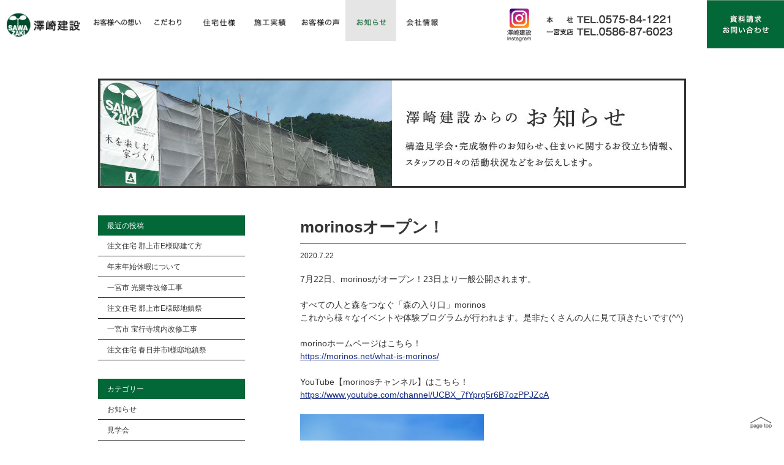

--- FILE ---
content_type: text/html; charset=UTF-8
request_url: https://www.sawazakikensetsu.com/info/?d=2020-07
body_size: 3808
content:
<!DOCTYPE html>
<html>
<head>
<meta name="viewport" content="width=device-width, user-scalable=no, minimum-scale=1.0, maximum-scale=1.0">
<meta charset="utf-8">
<title>お知らせ | 澤崎建設株式会社　「木を楽しむ家づくり」</title>
<meta name="keywords" content="澤崎建設,澤崎建設株式会社,さわざきの家,愛知,岐阜,郡上,白鳥,注文住宅,工務店,産直住宅,ヘルシーハウス">
<meta name="description" content="岐阜・愛知を中心とした注文住宅や木造建築のことなら、岐阜県郡上市の「澤崎建設」にご相談ください。自然素材が生み出す心地よい空間造りと、大工の確かな技術力で次代につなぐ木の家を建てております。">
<link rel="stylesheet" href="/assets/css/html5reset.css">
<link rel="stylesheet" href="/assets/css/base.css?1769032269">
<link rel="stylesheet" href="/assets/css/clearfix.css">
<script src="/assets/js/jquery.min.js"></script>
<script src="/assets/js/jquery.lib.js?1769032269"></script>
<script src="/assets/js/jquery.heightLine.js"></script>

<!-- Global Site Tag (gtag.js) - Google Analytics -->
<script async src="https://www.googletagmanager.com/gtag/js?id=UA-107573248-1"></script>
<script>
  window.dataLayer = window.dataLayer || [];
  function gtag(){dataLayer.push(arguments);}
  gtag('js', new Date());

  gtag('config', 'UA-107573248-1');
</script>
<link rel="stylesheet" type="text/css" href="/assets/colorbox/colorbox.css"/><script type="text/javascript" src="/assets/colorbox/jquery.colorbox-min.js"></script></head>
<body id="info">
<a name="top" id="top"></a>

<header id="header">
<div class="inner">
<div class="clearfix_sp">
<h1><a href="/"><img src="/assets/img/common/logo_ph001.png" alt="澤崎建設" class="btn pc"><img src="/assets/img/common/sp/logo_ph001.gif" alt="澤崎建設" class="sp"></a></h1>
<ul id="header_sp" class="clearfix_sp">
<p class="insta sp"><a href="https://www.instagram.com/sawazaki_naritaka/" target="_blank"><img src="/assets/img/common/sp/insta_bt001.gif" alt="澤崎建設Instagram"></a></p>
<p id="menuBtn" class="sp"><img src="/assets/img/common/sp/menubtn_bt001.gif" alt="menu"></p>
</ul>
</div>
<nav id="gnav" class="pc">
<ul>
<li><a href="/#spirit"><img src="/assets/img/common/gnav_bt001.gif" alt="お客様への想い" class="btn"></a></li>
<li><a href="/#stick"><img src="/assets/img/common/gnav_bt002.gif" alt="こだわり" class="btn"></a></li>
<li><a href="/#zero"><img src="/assets/img/common/gnav_bt003.gif" alt="住宅仕様" class="btn"></a></li>
<li><a href="/example/"><img src="/assets/img/common/gnav_bt004.gif" alt="施工実績" class="btn"></a></li>
<li><a href="/voice/"><img src="/assets/img/common/gnav_bt005.gif" alt="お客様の声" class="btn"></a></li>
<li><a href="/info/"><img src="/assets/img/common/gnav_bt006_act.gif" alt="お知らせ"></a></li>
<li><a href="/company/"><img src="/assets/img/common/gnav_bt007.gif" alt="会社情報" class="btn"></a></li>
</ul>
</nav>
<p class="insta pc"><a href="https://www.instagram.com/sawazaki_naritaka/" target="_blank"><img src="/assets/img/common/insta_bt001.gif" alt="澤崎建設Instagram"></a></p>
<ul class="header_txt clearfix">
<li><img src="/assets/img/common/header_tx001.gif" alt="本社　TEL.0575-84-1221" class="pc"><a href="tel:0575841221" class="sp"><img src="/assets/img/common/sp/header_tx001.gif" alt="本社　TEL.0575-84-1221" class="sp"></a></li>
<li><img src="/assets/img/common/header_tx002.gif" alt="一宮支店　TEL.0586-87-6023" class="pc"><a href="tel:0586876023" class="sp"><img src="/assets/img/common/sp/header_tx002.gif" alt="一宮支店　TEL.0586-87-6023" class="sp"></a></li>
</ul>
<p class="pc header_btn"><a href="/contact/"><img src="/assets/img/common/header_bt001.gif" alt="資料請求 お問い合わせ" class="btn"></a></p>
</div>
<ul id="menu" class="sp">
<li><a href="/#spirit"><img src="/assets/img/common/sp/menu_bt002.gif" alt="お客様への想い"></a></li>
<li><a href="/#stick"><img src="/assets/img/common/sp/menu_bt003.gif" alt="こだわり"></a></li>
<li><a href="/#zero"><img src="/assets/img/common/sp/menu_bt006.gif" alt="住宅仕様"></a></li>

<li><a href="/example/"><img src="/assets/img/common/sp/menu_bt004.gif" alt="施工実績"></a></li>
<li><a href="/voice/"><img src="/assets/img/common/sp/menu_bt005.gif" alt="お客様の声"></a></li>


<li><a href="/info/"><img src="/assets/img/common/sp/menu_bt011.gif" alt="お知らせ"></a></li>
<li><a href="/company/"><img src="/assets/img/common/sp/menu_bt008.gif" alt="会社情報"></a></li>
<li><a href="/company/#recruit"><img src="/assets/img/common/sp/menu_bt009.gif" alt="スタッフ募集"></a></li>
<li><a href="/contact/"><img src="/assets/img/common/sp/menu_bt010.gif" alt="資料請求 お問い合わせ"></a></li>
</ul>
</header>
<!-- /header -->

<div id="mainTitle">
<p><img src="/assets/img/info/title_h001.jpg" alt="澤崎建設からのお知らせ" class="pc"><img src="/assets/img/info/sp/title_h001.jpg" alt="澤崎建設からのお知らせ" class="sp"></p>
</div>

<div class="contents">

<div id="main">

<ul>

<li class="box" id="info109">
<h2>morinosオープン！</h2>
<p class="box_date">2020.7.22</p>
<div class="box_content">7月22日、morinosがオープン！23日より一般公開されます。<br />
<br />
すべての人と森をつなぐ「森の入り口」morinos<br />
これから様々なイベントや体験プログラムが行われます。是非たくさんの人に見て頂きたいです(^^)<br />
<br />
morinoホームページはこちら！<br />
<a href="https://morinos.net/what-is-morinos/">https://morinos.net/what-is-morinos/</a><br />
<br />
YouTube【morinosチャンネル】はこちら！<br />
<a href="https://www.youtube.com/channel/UCBX_7fYprq5r6B7ozPPJZcA">https://www.youtube.com/channel/UCBX_7fYprq5r6B7ozPPJZcA</a><br />
<br />
<img alt="" src="/files/common/20200514_0010.jpg" style="width: 300px; height: 191px;" /><br />
<br />
<img alt="" src="/files/common/20200514_0106.jpg" style="width: 300px; height: 200px;" /><br />
<br />
<img alt="" src="/files/common/20200514_0033.jpg" style="width: 300px; height: 200px;" /><br />
<br />
&nbsp;</div>
</li>
<!-- /box -->

</ul>

<ul class="pager pc"></ul><ul class="pager sp"></ul><!-- /pager -->

</div>
<!-- /main -->

<div id="side">
<dl class="news">
<dt>最近の投稿</dt>
<dd>
<ul>
<li><a href="/info/?id=307#info307">注文住宅 郡上市E様邸建て方</a></li>
<li><a href="/info/?id=306#info306">年末年始休暇について</a></li>
<li><a href="/info/?id=305#info305">一宮市 光樂寺改修工事</a></li>
<li><a href="/info/?id=304#info304">注文住宅 郡上市E様邸地鎮祭</a></li>
<li><a href="/info/?id=303#info303">一宮市 宝行寺境内改修工事</a></li>
<li><a href="/info/?id=302#info302">注文住宅 春日井市I様邸地鎮祭</a></li>
</ul>
</dd>
</dl>
<dl class="category">
<dt>カテゴリー</dt>
<dd>
<ul>
<li><span><a href="/info/?cat=1">お知らせ</a></span></li>
<li><span><a href="/info/?cat=2">見学会</a></span></li>
<li><span><a href="/info/?cat=3">現場日記</a></span></li>
</ul>
</dd>
</dl>
<dl class="archive">
<dt>アーカイブ</dt>
<dd>
<ul>
<li><a href="/info/?d=2026-01">2026年1月</a></li>
<li><a href="/info/?d=2025-12">2025年12月</a></li>
<li><a href="/info/?d=2025-11">2025年11月</a></li>
<li><a href="/info/?d=2025-10">2025年10月</a></li>
<li><a href="/info/?d=2025-09">2025年9月</a></li>
<li><a href="/info/?d=2025-08">2025年8月</a></li>
<li><a href="/info/?d=2025-07">2025年7月</a></li>
<li><a href="/info/?d=2025-06">2025年6月</a></li>
<li><a href="/info/?d=2025-05">2025年5月</a></li>
<li><a href="/info/?d=2025-04">2025年4月</a></li>
<li><a href="/info/?d=2025-03">2025年3月</a></li>
<li><a href="/info/?d=2025-02">2025年2月</a></li>
<li><a href="/info/?d=2025-01">2025年1月</a></li>
<li><a href="/info/?d=2024-12">2024年12月</a></li>
<li><a href="/info/?d=2024-11">2024年11月</a></li>
<li><a href="/info/?d=2024-10">2024年10月</a></li>
<li><a href="/info/?d=2024-09">2024年9月</a></li>
<li><a href="/info/?d=2024-08">2024年8月</a></li>
<li><a href="/info/?d=2024-07">2024年7月</a></li>
<li><a href="/info/?d=2024-06">2024年6月</a></li>
<li><a href="/info/?d=2024-05">2024年5月</a></li>
<li><a href="/info/?d=2024-04">2024年4月</a></li>
<li><a href="/info/?d=2024-03">2024年3月</a></li>
<li><a href="/info/?d=2024-01">2024年1月</a></li>
<li><a href="/info/?d=2023-12">2023年12月</a></li>
<li><a href="/info/?d=2023-11">2023年11月</a></li>
<li><a href="/info/?d=2023-10">2023年10月</a></li>
<li><a href="/info/?d=2023-09">2023年9月</a></li>
<li><a href="/info/?d=2023-08">2023年8月</a></li>
<li><a href="/info/?d=2023-07">2023年7月</a></li>
<li><a href="/info/?d=2023-06">2023年6月</a></li>
<li><a href="/info/?d=2023-05">2023年5月</a></li>
<li><a href="/info/?d=2023-04">2023年4月</a></li>
<li><a href="/info/?d=2023-03">2023年3月</a></li>
<li><a href="/info/?d=2023-02">2023年2月</a></li>
<li><a href="/info/?d=2023-01">2023年1月</a></li>
<li><a href="/info/?d=2022-12">2022年12月</a></li>
<li><a href="/info/?d=2022-11">2022年11月</a></li>
<li><a href="/info/?d=2022-10">2022年10月</a></li>
<li><a href="/info/?d=2022-09">2022年9月</a></li>
<li><a href="/info/?d=2022-08">2022年8月</a></li>
<li><a href="/info/?d=2022-07">2022年7月</a></li>
<li><a href="/info/?d=2022-06">2022年6月</a></li>
<li><a href="/info/?d=2022-05">2022年5月</a></li>
<li><a href="/info/?d=2022-04">2022年4月</a></li>
<li><a href="/info/?d=2022-03">2022年3月</a></li>
<li><a href="/info/?d=2022-02">2022年2月</a></li>
<li><a href="/info/?d=2022-01">2022年1月</a></li>
<li><a href="/info/?d=2021-12">2021年12月</a></li>
<li><a href="/info/?d=2021-11">2021年11月</a></li>
<li><a href="/info/?d=2021-10">2021年10月</a></li>
<li><a href="/info/?d=2021-09">2021年9月</a></li>
<li><a href="/info/?d=2021-08">2021年8月</a></li>
<li><a href="/info/?d=2021-07">2021年7月</a></li>
<li><a href="/info/?d=2021-06">2021年6月</a></li>
<li><a href="/info/?d=2021-05">2021年5月</a></li>
<li><a href="/info/?d=2021-04">2021年4月</a></li>
<li><a href="/info/?d=2021-03">2021年3月</a></li>
<li><a href="/info/?d=2021-01">2021年1月</a></li>
<li><a href="/info/?d=2020-12">2020年12月</a></li>
<li><a href="/info/?d=2020-11">2020年11月</a></li>
<li><a href="/info/?d=2020-10">2020年10月</a></li>
<li><a href="/info/?d=2020-09">2020年9月</a></li>
<li><a href="/info/?d=2020-08">2020年8月</a></li>
<li><a href="/info/?d=2020-07">2020年7月</a></li>
<li><a href="/info/?d=2020-06">2020年6月</a></li>
<li><a href="/info/?d=2020-05">2020年5月</a></li>
<li><a href="/info/?d=2020-04">2020年4月</a></li>
<li><a href="/info/?d=2020-03">2020年3月</a></li>
<li><a href="/info/?d=2020-02">2020年2月</a></li>
<li><a href="/info/?d=2020-01">2020年1月</a></li>
<li><a href="/info/?d=2019-12">2019年12月</a></li>
<li><a href="/info/?d=2019-11">2019年11月</a></li>
<li><a href="/info/?d=2019-10">2019年10月</a></li>
<li><a href="/info/?d=2019-09">2019年9月</a></li>
<li><a href="/info/?d=2019-08">2019年8月</a></li>
<li><a href="/info/?d=2019-07">2019年7月</a></li>
<li><a href="/info/?d=2019-06">2019年6月</a></li>
<li><a href="/info/?d=2019-05">2019年5月</a></li>
<li><a href="/info/?d=2019-04">2019年4月</a></li>
<li><a href="/info/?d=2019-03">2019年3月</a></li>
<li><a href="/info/?d=2019-02">2019年2月</a></li>
<li><a href="/info/?d=2019-01">2019年1月</a></li>
<li><a href="/info/?d=2018-12">2018年12月</a></li>
<li><a href="/info/?d=2018-11">2018年11月</a></li>
<li><a href="/info/?d=2018-10">2018年10月</a></li>
<li><a href="/info/?d=2018-09">2018年9月</a></li>
<li><a href="/info/?d=2018-08">2018年8月</a></li>
<li><a href="/info/?d=2018-07">2018年7月</a></li>
<li><a href="/info/?d=2018-06">2018年6月</a></li>
<li><a href="/info/?d=2018-05">2018年5月</a></li>
<li><a href="/info/?d=2018-04">2018年4月</a></li>
<li><a href="/info/?d=2018-03">2018年3月</a></li>
<li><a href="/info/?d=2018-02">2018年2月</a></li>
<li><a href="/info/?d=2018-01">2018年1月</a></li>
<li><a href="/info/?d=2017-12">2017年12月</a></li>
<li><a href="/info/?d=2017-11">2017年11月</a></li>
<li><a href="/info/?d=2017-10">2017年10月</a></li>
<li><a href="/info/?d=2017-04">2017年4月</a></li>
<li><a href="/info/?d=2017-02">2017年2月</a></li>
</ul>
</dd>
</dl>
</div>
<!-- /side -->

</div>
<!-- /contents -->

<script>
$(function(){
	$('.box_content a').each(function(){
		var href = $(this).attr('href');
		if (href.match(/.jpg|.png|.gif|.jpeg/)) {
			$(this).colorbox({
				maxWidth : '90%'
			});
		}
	});
});
</script>

<p id="pagetop"><a href="#top"><img src="/assets/img/common/pagetop_bt001.png" alt="pagetop"></a></p>
<!-- /pagetop -->


<footer id="footer">
<div class="inner">
<nav id="fnav">
<ul class="pc">
<li><a href="/#spirit"><img src="/assets/img/common/fnav_bt001.gif" alt="お客様への想い" class="btn"></a></li>
<li><a href="/#stick"><img src="/assets/img/common/fnav_bt002.gif" alt="こだわり" class="btn"></a></li>
<li><a href="/#zero"><img src="/assets/img/common/fnav_bt003.gif" alt="住宅仕様" class="btn"></a></li>
<li><a href="/example/"><img src="/assets/img/common/fnav_bt004.gif" alt="施工実績" class="btn"></a></li>
<li><a href="/voice/"><img src="/assets/img/common/fnav_bt005.gif" alt="お客様の声" class="btn"></a></li>
<li><a href="/info/"><img src="/assets/img/common/fnav_bt006_act.gif" alt="お知らせ"></a></li>
<li><a href="/company/"><img src="/assets/img/common/fnav_bt007.gif" alt="会社情報" class="btn"></a></li>
</ul>
<ul class="sp">
<li><a href="/"><img src="/assets/img/common/sp/fnav_bt009.gif" alt="TOP"></a></li>
<li><a href="/example/"><img src="/assets/img/common/sp/fnav_bt007.gif" alt="施工実績"></a></li>
<li><a href="/#spirit"><img src="/assets/img/common/sp/fnav_bt003.gif" alt="お客様への想い"></a></li>
<li><a href="/voice/"><img src="/assets/img/common/sp/fnav_bt002.gif" alt="お客様の声"></a></li>
<li><a href="/#stick"><img src="/assets/img/common/sp/fnav_bt005.gif" alt="こだわり"></a></li>
<li><a href="/info/"><img src="/assets/img/common/sp/fnav_bt006.gif" alt="お知らせ"></a></li>
<li><a href="/#zero"><img src="/assets/img/common/sp/fnav_bt004.gif" alt="住宅仕様"></a></li>
<li><a href="/company/"><img src="/assets/img/common/sp/fnav_bt008.gif" alt="会社情報"></a></li>
</ul>
</nav>
<p class="box_btn sp"><a href="/contact/"><img src="/assets/img/common/sp/footer_bt001.gif" alt="資料請求 メールでのお問い合わせ"></a></p>
<div class="box line">
<dl>
<dt>●お電話でのお問い合わせ　 <br class="sp">8：30〜17：30（土曜・日曜は繋がりにくい場合がございます　ご了承ください）</dt>
<dd class="clearfix">
<ul class="clearfix">
<li><img src="/assets/img/common/footer_tx001.gif" alt="本社　TEL.0575-84-1221" class="pc"><a href="tel:0575841221" class="sp"><img src="/assets/img/common/sp/footer_tx001.gif" alt="本社　TEL.0575-84-1221" class="sp"></a></li>
<li><img src="/assets/img/common/footer_tx002.gif" alt="一宮支店　TEL.0586-87-6023" class="pc"><a href="tel:0586876023" class="sp"><img src="/assets/img/common/sp/footer_tx002.gif" alt="一宮支店　TEL.0586-87-6023" class="sp"></a></li>
</ul>
</dd>
</dl>
<p class="box_btn pc"><a href="/contact/"><img src="/assets/img/common/footer_bt001.gif" alt="資料請求 メールでのお問い合わせ" class="btn"></a></p>
</div>
<div class="box">
<p class="box_logo"><img src="/assets/img/common/logo_ph002.png" alt="澤崎建設株式会社" class="pc"><img src="/assets/img/common/sp/logo_ph002.gif" alt="澤崎建設株式会社" class="sp"></p>
<ul class="box_address">
<li>本　　社／岐阜県郡上市白鳥町中西819-1</li>
<li>一宮支店／愛知県一宮市木曽川町黒田六ノ通り166</li>
</ul>
<p class="box_copy">Copyright&copy; 澤崎建設株式会社 All Rights Reserved.</p>
</div>
</div>
</footer>
<!-- /footer -->

</body>
</html>


--- FILE ---
content_type: text/css
request_url: https://www.sawazakikensetsu.com/assets/css/base.css?1769032269
body_size: 9330
content:
@charset "UTF-8";
body {
  background: #fff;
  color: #363636;
  font: 14px/1.5 "メイリオ", Meiryo, "ヒラギノ角ゴ Pro W3", "Hiragino Kaku Gothic Pro", Osaka, "ＭＳ Ｐゴシック", "MS PGothic", sans-serif; }

a {
  color: #363636;
  text-decoration: none; }

a:hover {
  color: #363636;
  text-decoration: none; }

* {
  -webkit-box-sizing: border-box;
  -moz-box-sizing: border-box;
  box-sizing: border-box; }

img {
  vertical-align: bottom; }

li {
  list-style: none; }

button {
  padding: 0;
  border: none;
  vertical-align: bottom;
  cursor: pointer; }

.left {
  float: left; }

.right {
  float: right; }

.tar {
  text-align: right; }

.tac {
  text-align: center; }

.indent {
  padding-left: 1em;
  text-indent: -1em; }

.pc {
  display: block; }

.sp {
  display: none; }

.error-message {
  color: #f00; }

.contents {
  width: 960px;
  margin: 0 auto; }

.contents_l {
  width: 1264px;
  margin: 0 auto; }

.pager {
  width: 205px;
  margin-bottom: 84px; }

.pager li {
  float: right; }

.pager li:first-child {
  float: left; }

#pagetop {
  position: fixed;
  right: 20px;
  bottom: 18px; }

#mainTitle {
  margin: 79px 0 45px; }

#mainTitle img {
  width: 100%; }

/* header
--------------------------------------------------*/
#header {
  position: fixed;
  z-index: 9999;
  top: 0;
  width: 100%;
  min-width: 1280px;
  height: 79px;
  background: #fff; }

#header .inner {
  width: 1280px;
  margin: 0 auto; }

#header h1 {
  float: left;
  margin-right: 19px;
  padding: 21px 0 0 10px; }

#header #gnav {
  float: left;
  margin-right: 15px; }

#header #gnav li {
  float: left; }

#header .header_txt {
  float: left;
  margin: 21px 0 0 0; }

#header .header_btn {
  float: right; }

#header .insta {
  float: left;
  margin: 14px 23px 0 0; }

/* footer
--------------------------------------------------*/
#footer {
  width: 100%;
  min-width: 960px; }

#footer .inner {
  width: 960px;
  margin: 0 auto;
  padding-bottom: 40px; }

#footer #fnav {
  width: 666px;
  margin: 0 auto 35px; }

#footer #fnav li {
  float: left;
  border-right: 1px solid #202020; }

#footer #fnav li:first-child {
  border-left: 1px solid #202020; }

#footer .line {
  padding-bottom: 16px;
  border-bottom: 1px solid #202020; }

#footer .box dl {
  float: left;
  width: 640px; }

#footer .box dt {
  margin-bottom: 5px;
  font-size: 83%; }

#footer .box dd li {
  float: left;
  margin-right: 22px; }

#footer .box dd li:last-child {
  margin-right: 0px; }

#footer .box .box_btn {
  float: right; }

#footer .box .box_logo {
  float: left;
  margin: 15px 45px 0 0; }

#footer .box .box_address {
  float: left;
  margin: 20px 0 0 0;
  width: 545px; }

#footer .box .box_copy {
  float: right;
  margin-top: 45px;
  font-size: 49%; }

/* bxslider
--------------------------------------------------*/
.bxslider {
  margin-bottom: 40px;
  text-align: center; }

.bxslider img {
  width: 100%; }

.bx-wrapper {
  margin: 79px 0 40px; }

/* home
--------------------------------------------------*/
#home h2 {
  text-align: center;
  font-size: 185%;
  font-family: "ＭＳ Ｐ明朝", "MS PMincho", "ヒラギノ明朝 Pro W3", "Hiragino Mincho Pro", serif; }

#home #spirit {
  margin-bottom: 40px; }

#home #spirit h2 {
  width: 1264px;
  margin: 0 auto 28px; }

#home #spirit h2 img {
  width: 100%; }

#home #spirit .columnbox {
  column-count: 2;
  margin-bottom: 26px;
  line-height: 1.8; }

#home #spirit ul {
  margin-bottom: 32px; }

#home #spirit ul li {
  float: left;
  margin-right: 31px; }

#home #spirit ul li:nth-child(3) {
  margin-right: 0px; }

#home #spirit .staff_btn {
  width: 632px;
  margin: 0 auto; }

#home #stick {
  width: 100%; }

#home #stick .contents_l {
  width: 1280px; }

#home #stick .contents {
  margin-bottom: 30px; }

#home #stick .stick_top {
  margin-bottom: 25px; }

#home #stick .stick_top li {
  float: left; }

#home #stick .left_lead {
  float: left; }

#home #stick .right_lead {
  float: right; }

#home #stick .stick_lead {
  width: 445px; }

#home #stick .stick_lead li {
  margin-bottom: 30px; }

#home #stick .stick_lead dt {
  font-size: 128%;
  font-weight: bold;
  color: #623839; }

#home #stick .stick_lead dd {
  line-height: 1.7; }

#home #stick .stick_img li {
  float: left;
  margin-right: 38px; }

#home #stick .stick_img li:nth-child(2) {
  margin-right: 75px; }

#home #stick .stick_img li:last-child {
  margin: 0; }

#home #example_h {
  margin-bottom: 40px; }

#home #example_h h2 {
  margin-bottom: 20px;
  padding-bottom: 5px;
  border-bottom: 1px solid #202020; }

#home #example_h .lead {
  text-align: center; }

#home #example_h ul {
  margin-top: 20px;
  margin-bottom: 40px; }

#home #example_h li {
  float: left;
  margin: 0 32px 32px 0; }

#home #example_h li:nth-child(2n) {
  margin-right: 0px; }

#home #example_h li:nth-child(3) {
  margin-bottom: 0px; }

#home #example_h li:nth-child(4) {
  margin-bottom: 0px; }

#home #example_h .example_btn {
  text-align: center; }

#home #info_h {
  margin-bottom: 40px; }

#home #info_h h2 {
  margin-bottom: 5px; }

#home #info_h ul {
  padding-top: 20px;
  border-top: 1px solid #202020; }

#home #info_h li {
  float: left;
  width: 478px;
  margin: 0 0 23px 0;
  padding: 0 45px 0 0; }

#home #info_h dt {
  float: left;
  width: 157px;
  background: #cacaca; }

#home #info_h dt img {
  width: 100%; }

#home #info_h dd {
  float: right;
  width: 260px; }

#home #info_h dd.notnew {
  margin-top: 20px; }

#home #info_h .new_icon {
  width: 16.53%;
  max-width: 43px; }

#home #info_h .new_icon img {
  vertical-align: top; }

#home #info_h a:hover {
  color: #b0b0b0; }

#home #info_h a:hover img {
  opacity: 0.6; }

#home #zero {
  margin-bottom: 40px;
  padding-top: 40px;
  border-top: 1px solid #202020; }

#home #appeal {
  width: 100%;
  margin-bottom: 40px;
  padding: 35px 0 20px;
  background: #F5F5E8; }

#home #appeal h2 {
  margin-bottom: 15px; }

#home #appeal .list {
  margin-bottom: 20px; }

#home #appeal .list li {
  float: left;
  width: 214px;
  margin-right: 34px; }

#home #appeal .list li:last-child {
  margin-right: 0px; }

#home #appeal .list li p {
  margin-bottom: 8px; }

#home #appeal .list li dt {
  font-size: 114%;
  font-weight: bold;
  color: #623839; }

#home #appeal .box .box_lead {
  float: left;
  width: 462px; }

#home #appeal .box .box_lead dt {
  font-size: 150%;
  font-weight: bold;
  color: #623839; }

#home #appeal .box ul {
  float: right;
  width: 463px; }

#home #appeal .box ul li {
  float: left;
  width: 135px;
  font-size: 83%; }

#home #appeal .box ul li span {
  font-size: 83%; }

#home #appeal .box ul li:first-child {
  margin-right: 20px; }

#home #appeal .box ul li:last-child dd {
  padding-top: 15px; }

#home #appeal .box ul dt {
  margin-bottom: 5px; }

/* example
--------------------------------------------------*/
#example .idx h2 {
  margin-bottom: 12px;
  border-bottom: 1px solid #202020;
  font-size: 185%;
  font-family: "メイリオ", Meiryo, "ヒラギノ角ゴ Pro W3", "Hiragino Kaku Gothic Pro", Osaka, "ＭＳ Ｐゴシック", "MS PGothic", sans-serif !important; }

#example .idx p {
  margin-bottom: 20px;
  font-size: 114%; }

#example .example-link {
  display: flex;
  margin-bottom: 50px; }
  @media screen and (max-width: 600px) {
    #example .example-link {
      display: block;
      max-width: 80%;
      margin-left: auto;
      margin-right: auto; } }
  #example .example-link li {
    width: 31.25%;
    margin-right: 3.125%; }
    @media screen and (max-width: 600px) {
      #example .example-link li {
        width: 100%;
        margin-right: 0;
        margin-bottom: 10px; } }
    #example .example-link li:last-child {
      margin-right: 0; }
    #example .example-link li a {
      display: flex;
      align-items: center;
      justify-content: center;
      text-decoration: none;
      height: 100%;
      padding: 10px 5px;
      background-color: #c9c9c9;
      font-size: 121%;
      text-align: center; }

#example .idx .example-list {
  margin-bottom: 50px; }
  #example .idx .example-list::before, #example .idx .example-list::after {
    display: none; }

#example .idx .example-list {
  display: flex;
  flex-wrap: wrap;
  gap: 31px 52px; }

#example .idx .example-list li {
  width: 200px; }

#example .idx .example-list li img {
  width: 100%; }

#example .idx .example-list li dt {
  margin-bottom: 5px; }

#example .idx .example-list li a:hover dt {
  opacity: 0.5; }

#example .idx .example-list li .new_icon {
  width: 21.5%;
  margin-left: 10px;
  vertical-align: middle; }

#example .idx #reform {
  margin-bottom: 107px; }

#example .idx .example-pager {
  display: flex;
  column-gap: 10px;
  margin-bottom: 80px; }
  @media screen and (max-width: 600px) {
    #example .idx .example-pager {
      align-items: center;
      column-gap: 1em;
      margin: 0 auto 13.3333333333%; } }
  #example .idx .example-pager ol {
    display: flex;
    gap: 10px; }
    @media screen and (max-width: 600px) {
      #example .idx .example-pager ol {
        gap: 1em; } }
    #example .idx .example-pager ol li a {
      display: flex;
      align-items: center;
      justify-content: center;
      text-decoration: none;
      width: 22px;
      border: 1px solid #363636;
      background-color: #fff;
      font-size: 100%;
      color: #363636;
      line-height: 1; }
      @media screen and (max-width: 600px) {
        #example .idx .example-pager ol li a {
          width: 1.5em;
          font-size: 116.6666666667%; } }
      #example .idx .example-pager ol li a::after {
        content: '';
        display: block;
        padding-top: 100%; }
      #example .idx .example-pager ol li a p {
        display: flex;
        align-items: center;
        justify-content: center;
        width: 100%;
        height: 100%; }
      #example .idx .example-pager ol li a:hover, #example .idx .example-pager ol li a.active {
        background-color: #363636;
        color: #fff; }
  #example .idx .example-pager p {
    width: 15px;
    margin-bottom: 0;
    line-height: 1; }
    @media screen and (max-width: 600px) {
      #example .idx .example-pager p {
        width: 5.7142857143%; } }
    #example .idx .example-pager p ._prev {
      transform: scale(-1, 1); }

#example .detail {
  margin-top: 79px; }

#example .detail .example-detail-ttl {
  padding: 35px 0 13px;
  border-bottom: 1px solid #000;
  font-size: 218%;
  font-family: "ＭＳ Ｐ明朝", "MS PMincho", "ヒラギノ明朝 Pro W3", "Hiragino Mincho Pro", serif;
  font-weight: 700;
  text-align: center;
  letter-spacing: 0.2em; }

#example .detail .example_box {
  min-height: 184px;
  margin-bottom: 23px;
  padding-top: 23px; }

#example .detail .example_box dl {
  float: left;
  width: 480px; }

#example .detail .example_box dt {
  margin-bottom: 10px;
  font-size: 151%; }

#example .detail .example_box dd {
  font-size: 83%; }

#example .detail .example_box div {
  float: right;
  width: 454px;
  line-height: 1.8; }

#example .detail .example_list img {
  margin-bottom: 56px; }

#example .detail .example_list img:last-child {
  margin-bottom: 84px; }

#example .detail .example_list .yoko_img {
  max-width: 100%;
  max-height: 100%; }

#example .detail .example_list .tate_img {
  max-width: 64.16%;
  max-height: 100%; }

#example .detail .detail_btn {
  width: 190px;
  margin: 0 auto;
  margin-bottom: 45px;
  text-align: center; }

/* voice
--------------------------------------------------*/
#voice .idx .box {
  margin-bottom: 55px; }

#voice .idx .box_title {
  position: relative;
  margin-bottom: 30px;
  padding: 15px 0;
  border-top: 1px solid #202020;
  border-bottom: 1px solid #202020; }

#voice .idx .box_title h2 {
  width: 875px;
  font-size: 185%;
  font-family: "ＭＳ Ｐ明朝", "MS PMincho", "ヒラギノ明朝 Pro W3", "Hiragino Mincho Pro", serif; }

#voice .idx .box_title p {
  position: absolute;
  bottom: 20px;
  right: 25px;
  font-size: 114%; }

#voice .idx .box_contents {
  margin-bottom: 27px; }

#voice .idx .box_contents .left {
  width: 421px;
  line-height: 1.8; }

#voice .idx .box_contents .left p {
  margin-bottom: 31px;
  font-size: 107%; }

#voice .idx .box_contents .left p:last-child {
  margin-bottom: 0; }

#voice .idx .box_contents .right {
  width: 480px;
  margin-top: 3px; }

#voice .idx .box_demand {
  float: left;
  width: 469px;
  padding-top: 1px;
  background: url(../img/voice/voice_bg003.gif) no-repeat left top; }

#voice .idx .box_demand dl {
  background: url(../img/voice/voice_bg002.gif) repeat-y; }

#voice .idx .box_demand dt {
  padding: 22px 35px 0 35px;
  font-size: 151%;
  font-weight: bold;
  color: #623839; }

#voice .idx .box_demand dd {
  padding: 0 35px 25px;
  background: url(../img/voice/voice_bg004.gif) no-repeat left bottom; }

#voice .idx .box_demand dd .box_demand_lead {
  display: inline-block; }

#voice .idx .box_fact {
  float: right;
  width: 480px; }

#voice .idx .box_fact dt {
  padding: 8px 50px 0;
  background: #623839;
  font-size: 150%;
  font-weight: bold;
  color: #fff; }

#voice .idx .box_fact dd {
  padding: 20px 15px 20px 50px;
  background: #F5F5E8; }

#voice .idx .box_fact dd span {
  color: #623839; }

#voice .idx .detail_btn {
  margin-bottom: 45px;
  text-align: center; }

/* info
--------------------------------------------------*/
#info #mainTitle {
  margin: 126px 0 45px;
  padding: 0;
  text-align: center; }

#info #mainTitle p {
  width: 960px;
  margin: 0 auto; }

#info #main {
  float: right;
  width: 630px; }

#info #main h2 {
  margin-bottom: 10px;
  padding: 0 0 8px 0;
  border-bottom: 1px solid #202020;
  font-size: 185%; }

#info #main .new_icon {
  width: 11.74%;
  margin-top: 0 !important;
  margin-right: 10px;
  vertical-align: middle; }

#info #main .box {
  margin-bottom: 54px; }

#info #main .box_date {
  margin-bottom: 20px;
  font-size: 83%; }

/*#info #main span { font-size: 83%; }*/
#info #main span {
  font-size: 100%; }

#info .box_content a {
  color: #192d83;
  text-decoration: underline; }

#info #side {
  float: left;
  width: 240px;
  font-size: 83%; }

#info #side dl {
  margin-bottom: 30px; }

#info #side dt {
  padding: 8px 15px;
  background: #026838;
  color: #fff; }

#info #side dd li {
  border-bottom: 1px solid #202020; }

#info #side dd a {
  display: block;
  padding: 8px 5px 8px 15px; }

#info #side dd a:hover {
  color: #B0B0B0; }

/* company
--------------------------------------------------*/
#company .contents_title {
  float: left;
  width: 125px;
  padding: 50px 0;
  background: #B0B0B0;
  font-size: 128%;
  text-align: center;
  color: #fff; }

#company table {
  float: right;
  width: 720px;
  border-top: 1px solid #202020; }

#company table th {
  width: 190px;
  padding: 15px 0;
  border-bottom: 1px solid #202020;
  text-align: left;
  font-weight: normal; }

#company table td {
  width: 530px;
  padding: 15px 0;
  border-bottom: 1px solid #202020;
  box-sizing: content-box; }

#company table td div {
  width: 100%;
  margin-top: 20px; }

#company table td p {
  float: left; }

#company table td .overview-img {
  float: right; }

#company table td .overview-img li {
  float: left;
  margin-left: 5px; }

#company table td .overview-list li {
  display: inline-block;
  margin-right: 2em; }

#company table td .overview-list li:last-child {
  margin-right: 0; }

#company table .noline {
  border-bottom: none; }

#company table .box .left {
  width: 575px; }

#company table .box .left span {
  margin-right: 10px;
  font-size: 151%; }

#company table .box .left p {
  margin-top: 18px; }

#company table.overview-addr {
  border-top: none; }

#company table.overview-addr th {
  border-bottom: none; }

#company table.overview-addr td {
  border-bottom: none; }

#company table.overview-addr dt {
  float: left; }

#company table.overview-addr dd {
  margin-left: 5em; }

#company h2 {
  width: 1264px;
  margin: 0 auto 30px; }

#company h2 img {
  width: 100%; }

#company h3 {
  margin-bottom: 30px;
  font-size: 157%; }

#company #overview {
  margin-bottom: 45px; }

#company #introduction {
  margin-bottom: 35px; }

#company #introduction ul {
  float: right;
  width: 720px;
  padding: 15px 0;
  border-top: 1px solid #202020;
  border-bottom: 1px solid #202020; }

#company #introduction ul li {
  float: left;
  margin-left: 14px; }

#company #introduction ul li:first-child {
  margin-left: 0; }

#company #introduction ul li img {
  margin-top: 15px; }

#company #recruit {
  margin-bottom: 63px; }

#company .table_lead {
  display: inline-block; }

#company .recruit_span {
  display: inline-block; }

#company .info_lead {
  display: inline-block;
  margin-right: 1em; }

#company #about {
  margin-bottom: 40px; }

#company #about h2 {
  width: 100%;
  margin: 0 auto 10px;
  font: 214%/1.4 "ＭＳ Ｐ明朝", "MS PMincho", "ヒラギノ明朝 Pro W3", "Hiragino Mincho Pro", serif;
  font-weight: bold;
  text-align: left; }

#company #about p {
  float: left;
  width: 690px;
  font-size: 114%;
  line-height: 1.9; }

#company #about dl {
  float: right;
  width: 264px; }

#company #about dl dt {
  margin-bottom: 10px; }

/* contact
--------------------------------------------------*/
#contact h2 {
  margin: 79px 0 0; }

#contact h3 {
  margin-bottom: 11px;
  font-size: 114%;
  color: #A52B31; }

#contact h3 span {
  display: inline-block; }

#contact .lead {
  margin-bottom: 5px; }

#contact .contents .box {
  margin-bottom: 25px;
  padding: 10px 5px 10px 60px;
  background: #979797;
  color: #fff; }

#contact .contents .box .tel {
  margin-right: 10px;
  font-size: 185%;
  font-weight: bold; }

#contact table {
  width: 100%;
  margin-bottom: 48px;
  border-top: 1px solid #202020; }

#contact table th {
  width: 228px;
  padding: 15px 5px 15px 40px;
  border-bottom: 1px solid #202020;
  text-align: left;
  font-weight: normal; }

#contact table th span {
  float: right;
  padding: 0 2px;
  background: #A52B31;
  font-size: 83%;
  color: #fff; }

#contact table td {
  padding: 15px 5px 15px 65px;
  border-bottom: 1px solid #202020;
  vertical-align: top; }

#contact table td span {
  font-size: 66%; }

#contact table .checkbox {
  float: left;
  margin-right: 25px; }

#contact table .name {
  width: 120px;
  margin: 0 10px 0 10px; }

#contact table .tel {
  width: 65px;
  margin: 0 10px 0 10px; }

#contact table .mal0 {
  margin-left: 0px !important; }

#contact table .email {
  width: 255px; }

#contact table td dl:first-child {
  margin-bottom: 10px; }

#contact table td dt {
  float: left; }

#contact table td dd {
  margin-left: 12em; }

#contact table td img {
  margin-top: 15px;
  margin-bottom: 25px; }

#contact table .post {
  width: 65px;
  margin: 0 10px 0 10px; }

#contact table .address01 {
  margin: 10px 0 10px 10px; }

#contact table .address02 {
  width: 305px;
  margin: 0 0 10px 10px; }

#contact table .address03 {
  width: 250px;
  margin: 0 0 10px 10px; }

#contact table .contact {
  width: 350px; }

#contact .detail_btn {
  width: 209px;
  margin: 0 auto;
  margin-bottom: 155px;
  text-align: center; }

@media screen and (max-width: 1280px) {
  img {
    width: 100%;
    height: auto; }

  .contents {
    width: 75%;
    margin: 0 auto; }

  .contents_l {
    width: 100%;
    margin: 0 auto; }

  #mainTitle {
    margin: 6.17% 0 45px;
    padding: 0; }

  #mainTitle .mainTitle_tx {
    width: 75%;
    margin: 0 auto; }

  #mainTitle .mainTitle_tx img {
    position: absolute;
    top: 0;
    left: 0;
    padding: 17.89% 0; }

  /* header
  --------------------------------------------------*/
  #header {
    position: fixed;
    z-index: 9999;
    top: 0;
    width: 100%;
    min-width: 100%;
    height: auto;
    padding: 0;
    background: #fff; }

  #header .inner {
    width: 100%;
    margin: 0 auto; }

  #header h1 {
    width: 10.23%;
    padding: 1.64% 0 0 0.87%; }

  #header #gnav {
    width: 51.8%;
    margin-right: 1.17%; }

  #header #gnav li {
    width: 12.5%; }

  #header .header_txt {
    width: 16.25%;
    margin: 1.64% 0 0; }

  #header .header_btn {
    width: 9.84%; }

  #header .insta {
    width: 3.125%;
    margin: 1.09% 1.79% 0 0; }

  /* footer
  --------------------------------------------------*/
  #footer {
    width: 100%;
    min-width: 75%; }

  #footer .inner {
    width: 75%;
    margin: 0 auto;
    padding-bottom: 3.125%; }

  #footer #fnav {
    width: 66.77%;
    margin: 0 auto 3.125%; }

  #footer #fnav li {
    width: 12.32%; }

  #footer .line {
    padding-bottom: 1.66%; }

  #footer .box dl {
    width: 75%; }

  #footer .box dd li {
    margin-right: 3.43%; }

  #footer .box dd li:first-child {
    width: 45.31%; }

  #footer .box dd li:last-child {
    width: 50.46%; }

  #footer .box .box_btn {
    width: 20.21%; }

  #footer .box .box_logo {
    width: 19.27%;
    margin: 15px 4.68% 0 0; }

  #footer .box .box_address {
    width: 56.77%; }

  #footer .box .box_copy {
    width: 19.28%;
    margin-top: 4.68%; }

  /* home
  --------------------------------------------------*/
  #home #spirit {
    margin-bottom: 3.125%; }

  #home #spirit h2 {
    width: 100%;
    margin-bottom: 2.6%; }

  #home #spirit .columnbox {
    margin-bottom: 2.6%; }

  #home #spirit ul {
    margin-bottom: 3.75%; }

  #home #spirit ul li {
    width: 30.72%;
    margin-right: 3.71%; }

  #home #spirit .staff_btn {
    max-width: 100%; }

  #home #stick .contents_l {
    width: 100%; }

  #home #stick .contents {
    margin-bottom: 3.125%;
    padding-bottom: 3.125%; }

  #home #stick .stick_top {
    margin-bottom: 25px; }

  #home #stick .stick_top li {
    width: 50%; }

  #home #stick .stick_lead {
    width: 46.35%; }

  #home #stick .stick_img li {
    width: 21%;
    margin-right: 3.95%; }

  #home #stick .stick_img li:nth-child(2) {
    margin-right: 7.8%; }

  #home #example_h {
    margin-bottom: 3.125%; }

  #home #example_h li {
    width: 48.33%;
    margin: 0 3.33% 3.33% 0; }

  #home #example_h .example_btn {
    width: 30%;
    margin: 0 auto; }

  #home #info_h {
    margin-bottom: 3.125%; }

  #home #info_h li {
    float: left;
    width: 49.79%;
    margin: 0 0 2.39% 0;
    padding: 0; }

  #home #info_h dt {
    float: left;
    width: 32.84%; }

  #home #info_h dd {
    float: right;
    width: 64.39%; }

  #home #zero {
    margin-bottom: 3.125%; }

  #home #appeal {
    width: 100%;
    min-width: 100%;
    margin-bottom: 4.16%;
    padding: 3.64% 0 2.08%;
    background: #F5F5E8; }

  #home #appeal h2 {
    margin-bottom: 1.56%; }

  #home #appeal .list {
    margin-bottom: 2.08%; }

  #home #appeal .list li {
    width: 22.29%;
    margin-right: 3.54%; }

  #home #appeal .box .box_lead {
    width: 48.12%; }

  #home #appeal .box ul {
    width: 48.22%; }

  #home #appeal .box ul li {
    width: 29.15%; }

  #home #appeal .box ul li:last-child dd {
    padding-top: 11.75%; }

  /* bxslider
  --------------------------------------------------*/
  .bx-wrapper {
    margin: 6.17% 0 40px; }

  /* voice
  --------------------------------------------------*/
  #voice #mainTitle .mainTitle_tx img {
    width: 15.93%; }

  #voice .idx .box {
    margin-bottom: 55px; }

  #voice .idx .box_title {
    margin-bottom: 30px;
    padding: 15px 0;
    border-top: 1px solid #202020;
    border-bottom: 1px solid #202020; }

  #voice .idx .box_title h2 {
    width: 86.14%;
    font-size: 185%; }

  #voice .idx .box_title p {
    position: absolute;
    bottom: 20%;
    right: 1.95%;
    width: 11.11%;
    font-size: 114%;
    text-align: right; }

  #voice .idx .box_contents {
    margin-bottom: 30px; }

  #voice .idx .box_contents .left {
    width: 43.85%;
    line-height: 1.8; }

  #voice .idx .box_contents .left p {
    margin-bottom: 5.6%; }

  #voice .idx .box_contents .left p:last-child {
    margin-bottom: 0; }

  #voice .idx .box_contents .right {
    width: 50%; }

  #voice .idx .box_demand {
    float: left;
    width: 48.85%;
    padding-top: 1px;
    background: url(../img/voice/voice_bg003.gif) no-repeat left top;
    background-size: contain; }

  #voice .idx .box_demand dl {
    background: url(../img/voice/voice_bg002.gif) repeat-y;
    background-size: contain; }

  #voice .idx .box_demand dt {
    padding: 18px 35px 0 35px;
    font-size: 151%;
    font-weight: bold;
    color: #623839; }

  #voice .idx .box_demand dd {
    padding: 0 35px 25px;
    background: url(../img/voice/voice_bg004.gif) no-repeat left bottom;
    background-size: contain; }

  #voice .idx .box_fact {
    float: right;
    width: 50%; }

  #voice .idx .box_fact dt {
    padding: 8px 50px 0;
    background: #623839;
    font-size: 151%;
    font-weight: bold;
    color: #fff; }

  #voice .idx .box_fact dd {
    padding: 20px 15px 20px 50px;
    background: #F5F5E8; }

  #voice .idx .box_fact dd span {
    color: #623839; }

  #voice .idx .detail_btn {
    width: 33.92%;
    margin: 0 auto;
    margin-bottom: 45px;
    text-align: center; }

  /* info
  --------------------------------------------------*/
  #info #mainTitle {
    margin: 10% 0 45px;
    padding: 0;
    text-align: center; }

  #info #mainTitle p {
    width: 75%;
    margin: 0 auto; }

  #info #main {
    float: right;
    width: 65.62%; }

  #info #main h2 {
    margin-bottom: 10px;
    padding: 0 0 8px 0;
    border-bottom: 1px solid #202020;
    font-size: 185%; }

  #info #main .box {
    margin-bottom: 54px; }

  #info #main .box_date {
    margin-bottom: 20px;
    font-size: 83%; }

  /*#info #main span { font-size: 83%; }*/
  #info #main span {
    font-size: 100%; }

  #info #side {
    float: left;
    width: 25%;
    font-size: 83%; }

  #info #side dl {
    margin-bottom: 30px; }

  #info #side dt {
    padding: 8px 15px;
    background: #026838;
    color: #fff; }

  #info #side dd li {
    border-bottom: 1px solid #202020; }

  #info #side dd a {
    display: block;
    padding: 8px 5px 8px 15px; }

  #info #side dd a:hover {
    color: #B0B0B0; }

  /* contact
  --------------------------------------------------*/
  #contact h2 {
    margin: 79px 0 0; }

  #contact h3 {
    margin-bottom: 11px;
    font-size: 114%;
    color: #A52B31; }

  #contact .lead {
    margin-bottom: 5px; }

  #contact .contents .box {
    margin-bottom: 25px;
    padding: 10px 5px 10px 60px;
    background: #979797;
    color: #fff; }

  #contact .contents .box .tel {
    margin-right: 10px;
    font-size: 185%;
    font-weight: bold; }

  #contact table {
    width: 100%;
    margin-bottom: 48px;
    border-top: 1px solid #202020; }

  #contact table th {
    width: 228px;
    padding: 15px 5px 15px 40px;
    border-bottom: 1px solid #202020;
    text-align: left;
    font-weight: normal; }

  #contact table th span {
    float: right;
    padding: 0 2px;
    background: #A52B31;
    font-size: 83%;
    color: #fff; }

  #contact table td {
    padding: 15px 5px 15px 65px;
    border-bottom: 1px solid #202020;
    vertical-align: top; }

  #contact table td span {
    font-size: 66%; }

  #contact table .checkbox {
    float: left;
    margin-right: 25px; }

  #contact table .name {
    width: 120px;
    margin: 0 10px 0 10px; }

  #contact table .tel {
    width: 65px;
    margin: 0 10px 0 10px; }

  #contact table .mal0 {
    margin-left: 0px !important; }

  #contact table .email {
    width: 255px; }

  #contact table td dl:first-child {
    margin-bottom: 10px; }

  #contact table td dt {
    float: left; }

  #contact table td dd {
    margin-left: 12em; }

  #contact table td img {
    width: 293px;
    margin-top: 15px;
    margin-bottom: 25px; }

  #contact table .post {
    width: 65px;
    margin: 0 10px 0 10px; }

  #contact table .address01 {
    margin: 10px 0 10px 10px; }

  #contact table .address02 {
    width: 305px;
    margin: 0 0 10px 10px; }

  #contact table .address03 {
    width: 250px;
    margin: 0 0 10px 10px; }

  #contact table .contact {
    width: 350px; }

  #contact .detail_btn {
    margin-bottom: 155px;
    text-align: center; }

  /* company
  --------------------------------------------------*/
  #company #mainTitle .mainTitle_tx img {
    width: 15.93%; }

  #company .contents_title {
    float: left;
    width: 13.44%;
    padding: 50px 0;
    background: #B0B0B0;
    font-size: 128%;
    text-align: center;
    color: #fff; }

  #company table {
    float: right;
    width: 73%;
    border-top: 1px solid #202020;
    line-height: 1.6; }

  #company table th {
    width: 26.3%;
    padding: 15px 0;
    border-bottom: 1px solid #202020;
    text-align: left;
    font-weight: normal; }

  #company table td {
    padding: 15px 0;
    border-bottom: 1px solid #202020; }

  #company table td div {
    width: 100%;
    margin-top: 20px; }

  #company table td p {
    float: left;
    width: 35.4%; }

  #company table td .overview-img {
    width: 60.77%; }

  #company table td .overview-img li {
    width: 50%;
    margin-left: 0;
    padding-left: 2%; }

  #company table .noline {
    border-bottom: none; }

  #company table .box .left {
    width: 70.86%; }

  #company table .box .left span {
    margin-right: 10px;
    font-size: 151%; }

  #company table .box .left p {
    width: 30.95%;
    margin-top: 18px; }

  #company h2 {
    width: 100%;
    margin: 0 auto 35px; }

  #company h3 {
    margin-bottom: 35px;
    font-size: 157%; }

  #company #overview {
    margin-bottom: 45px; }

  #company #introduction {
    margin-bottom: 40px; }

  #company #introduction ul {
    float: right;
    width: 73%;
    padding: 15px 0;
    border-top: 1px solid #202020;
    border-bottom: 1px solid #202020; }

  #company #introduction ul li {
    float: left; }

  #company #introduction ul li:last-child {
    margin-right: 0; }

  #company #introduction ul li img {
    margin-top: 15px; }

  #company #recruit {
    margin-bottom: 63px; }

  .recruit_span {
    display: inline-block; }

  #company #about {
    margin-bottom: 3.125%; }

  #company #about p {
    width: 71.87%; }

  #company #about dl {
    width: 27.5%; }

  /* example
  --------------------------------------------------*/
  #example #mainTitle .mainTitle_tx img {
    width: 15.93%; }

  #example .idx h2 {
    margin-bottom: 5px;
    border-bottom: 1px solid #202020;
    font-size: 185%;
    font-family: "ＭＳ Ｐ明朝", "MS PMincho", "ヒラギノ明朝 Pro W3", "Hiragino Mincho Pro", serif; }

  #example .idx p {
    margin-bottom: 20px;
    font-size: 114%; }

  #example .idx .example-list {
    width: 100%;
    column-gap: 5.41%; }

  #example .idx .example-list li {
    width: 20.83%; }

  #example .idx .example-list li dt {
    margin-bottom: 5px; }

  #example .idx .example-list li a:hover dt {
    opacity: 0.5; }

  #example .idx #reform {
    margin-bottom: 107px; }

  #example .detail {
    margin-top: 6.17%; }

  #example .detail .example_box {
    min-height: 184px;
    margin-bottom: 23px;
    padding-top: 23px; }

  #example .detail .example_box dl {
    float: left;
    width: 50%; }

  #example .detail .example_box dt {
    margin-bottom: 10px;
    font-size: 151%; }

  #example .detail .example_box dd {
    font-size: 83%; }

  #example .detail .example_box div {
    float: right;
    width: 47.29%;
    line-height: 1.8; }

  #example .detail .example_list img {
    margin-bottom: 56px; }

  #example .detail .example_list img:last-child {
    margin-bottom: 84px; }

  #example .detail .detail_btn {
    margin-bottom: 45px;
    text-align: center; } }
@media screen and (max-width: 599px) {
  body {
    font-size: 14px; }

  img {
    width: 100%;
    height: auto; }

  .contents {
    width: 87.5%;
    margin: 0 auto; }

  .contents_l {
    width: 100%;
    margin: 0 auto; }

  .pc {
    display: none; }

  .sp {
    display: block; }

  .clearfix_sp:before, .clearfix_sp:after {
    content: "";
    display: table; }

  .clearfix_sp:after {
    clear: both; }

  .clearfix_sp {
    zoom: 1; }

  .pager {
    width: 66%;
    margin: 0 auto 65px;
    text-align: center; }

  .pager li {
    float: none !important;
    display: inline-block;
    width: 44%;
    margin-right: 12%; }

  .pager li:last-child {
    margin-right: 0; }

  #mainTitle {
    width: 100%;
    margin: 0 0 5.46%; }

  #mainTitle .mainTitle_tx {
    position: static;
    width: 100%;
    margin: 0 auto; }

  #mainTitle .mainTitle_tx img {
    position: static;
    top: 0;
    left: 0;
    padding: 0; }

  /* bxslider
  --------------------------------------------------*/
  .bxslider {
    margin-bottom: 9.37%;
    text-align: center; }

  .bxslider img {
    width: 100%; }

  .bx-wrapper {
    margin: 0 0 9.37%; }

  /* header
  --------------------------------------------------*/
  #header {
    position: relative;
    width: 100%;
    min-width: 100%;
    height: auto; }

  #header .inner {
    width: 100%;
    margin: 0 auto;
    padding: 0; }

  #header h1 {
    float: left;
    width: 34.21%;
    margin-right: 0;
    padding: 2.03% 0 0 6.25%; }

  #header .header_txt {
    float: none;
    width: 100%;
    margin: 1.56% 0 0;
    padding: 1.56% 6.25%;
    border-top: 1px solid #202020; }

  #header .header_txt li {
    float: none; }

  #header .header_txt li:first-child {
    float: left;
    width: 39.21%; }

  #header .header_txt li:last-child {
    float: right;
    width: 45%; }

  #header_sp {
    float: right;
    width: 41.73%;
    margin: 2.1% 6.25% 0 0; }

  #header #menuBtn {
    float: right;
    width: 42%; }

  #header .insta {
    float: left;
    width: 45.6%;
    margin: 0; }

  /* footer
  --------------------------------------------------*/
  #footer {
    width: 100%;
    min-width: 100%; }

  #footer .inner {
    width: 100%;
    margin: 0 auto;
    padding-bottom: 3.125%; }

  #footer #fnav {
    width: 100%;
    margin: 0 auto 4.68%; }

  #footer #fnav li {
    float: left;
    width: 49.53%;
    margin: 0 0.93% 0.93% 0;
    border: none; }

  #footer #fnav li:first-child {
    border: none; }

  #footer #fnav li:nth-child(2n) {
    margin-right: 0; }

  #footer .box_btn {
    width: 59.21%;
    margin: 0 auto 3.9%; }

  #footer .box {
    margin: 0 4.68%; }

  #footer .line {
    padding-bottom: 3.33%; }

  #footer .box dl {
    width: 100%; }

  #footer .box dt {
    font-size: 128%; }

  #footer .box dd li {
    float: none;
    margin-right: 3.43%; }

  #footer .box dd li:first-child {
    float: left;
    width: 41.83%; }

  #footer .box dd li:last-child {
    float: right;
    width: 48%; }

  #footer .box .box_logo {
    float: none;
    width: 45.16%;
    margin: 0 auto;
    margin-top: 2.5%; }

  #footer .box .box_address {
    float: none;
    width: 100%;
    margin-top: 2.5%;
    font-size: 151%;
    text-align: center; }

  #footer .box .box_copy {
    float: none;
    width: 100%;
    margin-top: 2.5%;
    font-size: 86%;
    text-align: center; }

  /* menu
  --------------------------------------------------*/
  #menu {
    display: none;
    position: absolute;
    top: 100%;
    background: #fff; }

  #menu li {
    margin-bottom: 1.56%; }

  #menu li:last-child {
    margin-bottom: 0; }

  /* home
  --------------------------------------------------*/
  #home h2 {
    text-align: center;
    font-family: "ＭＳ Ｐ明朝", "MS PMincho", "ヒラギノ明朝 Pro W3", "Hiragino Mincho Pro", serif; }

  #home #spirit {
    margin-bottom: 7.14%; }

  #home #spirit h2 {
    width: 100%;
    margin-bottom: 4.46%; }

  #home #spirit .columnbox {
    column-count: auto;
    margin-bottom: 4.46%;
    font-size: 100%; }

  #home #spirit ul {
    margin-bottom: 5.35%; }

  #home #spirit ul li {
    float: none;
    width: 100%;
    margin-right: 0; }

  #home #spirit ul li:last-child {
    margin-right: 0px; }

  #home #stick {
    width: 100%; }

  #home #stick .contents_l {
    width: 100%; }

  #home #stick .contents {
    width: 100% !important; }

  #home #stick .stick_top {
    margin-bottom: 3.125%; }

  #home #stick .left_lead {
    float: none; }

  #home #stick .right_lead {
    float: none; }

  #home #stick .stick_lead {
    width: 87.5%;
    margin: 0 auto; }

  #home #stick .stick_lead li {
    margin-bottom: 3.125%; }

  #home #stick .stick_img {
    width: 87.5%;
    margin: 0 auto; }

  #home #stick .stick_img li {
    width: 47.22%;
    margin-right: 5.3%;
    margin-bottom: 5.3%; }

  #home #stick .stick_img li:nth-child(2) {
    margin-right: 0; }

  #home #stick .stick_img li:last-child {
    margin: 0; }

  #home #example_h {
    margin-bottom: 7.14%; }

  #home #example_h h2 {
    margin-bottom: 5px;
    font-size: 241%; }

  #home #example_h p:first-child {
    float: none;
    width: 100%;
    padding-top: 0;
    text-align: center;
    font-size: 100%; }

  #home #example_h p:last-child {
    float: none; }

  #home #example_h ul {
    margin-top: 10px;
    margin-bottom: 5.35%; }

  #home #example_h li {
    float: left;
    width: 48.21%;
    margin: 0 3.21% 3.21% 0; }

  #home #example_h li:nth-child(2n) {
    margin-right: 0px; }

  #home #example_h li:nth-child(3) {
    margin-bottom: 0px; }

  #home #example_h li:nth-child(4) {
    margin-bottom: 0px; }

  #home #example_h .example_btn {
    width: 41.42% !important;
    margin: 0 auto; }

  #home #info_h {
    margin-bottom: 7.14%; }

  #home #info_h h2 {
    font-size: 241%; }

  #home #info_h li {
    float: none;
    width: 100%;
    margin: 0 0 23px 0;
    padding: 0 0 0 0; }

  #home #info_h dt {
    float: left;
    width: 34.82%; }

  #home #info_h dd {
    float: right;
    width: 61.6%;
    margin-top: 0 !important;
    font-size: 100%; }

  #home #zero {
    margin-bottom: 7.14%; }

  #home #appeal {
    width: 100%;
    min-width: 100%;
    margin-bottom: 0;
    padding: 5.35% 0;
    background: #F5F5E8; }

  #home #appeal .list {
    margin-bottom: 0; }

  #home #appeal .list li {
    float: left;
    width: 46.68%;
    margin-right: 6.25%;
    margin-bottom: 3.125%; }

  #home #appeal .list li:nth-child(2n) {
    margin-right: 0px; }

  #home #appeal .list li:last-child {
    margin-right: 0px; }

  #home #appeal .list li p {
    margin-bottom: 8px; }

  #home #appeal .list li dt {
    font-size: 114%;
    font-weight: bold;
    color: #623839; }

  #home #appeal .list li dd {
    font-size: 100%; }

  #home #appeal .box .box_lead {
    float: none;
    width: 100%;
    margin-bottom: 3.125%; }

  #home #appeal .box .box_lead dt {
    font-size: 114%;
    font-weight: bold;
    color: #623839; }

  #home #appeal .box .box_lead dd {
    font-size: 100%; }

  #home #appeal .box ul {
    float: none;
    width: 100%; }

  #home #appeal .box ul li {
    float: left;
    width: 100%;
    margin-right: 0%;
    font-size: 100%; }

  #home #appeal .box ul li span {
    margin-top: 2.25%;
    font-size: 86%; }

  #home #appeal .box ul li:first-child {
    width: 40%;
    margin-right: 7.125%; }

  #home #appeal .box ul li:first-child img {
    width: 55%; }

  #home #appeal .box ul li:nth-child(2) {
    width: 50%;
    margin-right: 0%; }

  #home #appeal .box ul li:nth-child(2) img {
    width: 95%; }

  #home #appeal .box ul dt {
    margin-bottom: 5px; }

  /* voice
  --------------------------------------------------*/
  #voice #mainTitle .mainTitle_tx img {
    width: 100%; }

  #voice .idx .box {
    margin-bottom: 16.7%; }

  #voice .idx .box_title {
    margin-bottom: 5.35%;
    padding: 2.67% 0;
    border-top: 1px solid #202020;
    border-bottom: 1px solid #202020; }

  #voice .idx .box_title h2 {
    width: 83%;
    font-size: 154%; }

  #voice .idx .box_title p {
    position: absolute;
    bottom: 12.5%;
    right: 0;
    width: 16.53%;
    font-size: 118%;
    text-align: right;
    font-family: "メイリオ", Meiryo, "ヒラギノ角ゴ Pro W3", "Hiragino Kaku Gothic Pro", Osaka, "ＭＳ Ｐゴシック", "MS PGothic", sans-serif; }

  #voice .idx .box_contents {
    margin-bottom: 7.14%; }

  #voice .idx .box_contents .left {
    float: none !important;
    width: 100%;
    line-height: 1.8; }

  #voice .idx .box_contents .left p {
    margin-bottom: 7.14% !important;
    font-size: 100%; }

  #voice .idx .box_contents .left p:last-child {
    margin-bottom: 0; }

  #voice .idx .box_contents .right {
    float: none !important;
    width: 100%; }

  #voice .idx .box_demand {
    float: none;
    width: 100%;
    margin-bottom: 3.57%;
    padding-top: 5.53%;
    background: url(../img/voice/sp/voice_bg002.gif) no-repeat left top;
    background-size: contain; }

  #voice .idx .box_demand dl {
    background: url(../img/voice/sp/voice_bg003.gif) repeat-y;
    background-size: contain; }

  #voice .idx .box_demand dt {
    padding: 3.21% 6.25% 0;
    font-size: 114%;
    font-weight: bold;
    color: #623839; }

  #voice .idx .boxB {
    padding-bottom: 13.75%;
    background: url(../img/voice/sp/voice_bg004.gif) no-repeat left bottom;
    background-size: contain; }

  #voice .idx .box_demand dd {
    padding: 0 6.25%;
    background: none;
    font-size: 100%; }

  #voice .idx .box_fact {
    float: none !important;
    width: 100%; }

  #voice .idx .box_fact dt {
    padding: 8px 50px 0;
    background: #623839;
    font-size: 114%;
    font-weight: bold;
    color: #fff; }

  #voice .idx .box_fact dd {
    padding: 10px 15px 33px 50px;
    background: #F5F5E8;
    font-size: 100%; }

  #voice .idx .box_fact dd span {
    color: #623839; }

  #voice .idx .detail_btn {
    width: 53.92%;
    margin-bottom: 45px;
    text-align: center; }

  #voice .idx .mab40 {
    margin-bottom: 7.34%; }

  /* info
  --------------------------------------------------*/
  #info #mainTitle {
    margin: 27px 0 58px;
    padding: 0;
    text-align: center; }

  #info #mainTitle p {
    width: 87.5%;
    margin: 0 auto; }

  #info #main {
    float: none;
    width: 100%;
    margin: 0 auto; }

  #info #main h2 {
    margin-bottom: 10px;
    padding: 0 0 8px 0;
    border-bottom: 1px solid #202020;
    font-size: 141%; }

  #info #main ul {
    margin-bottom: 54px; }

  #info #main .box {
    margin-bottom: 71px;
    font-size: 100%; }

  #info #main li:last-child {
    margin-bottom: 0px !important; }

  #info #main .box_date {
    margin-bottom: 4px;
    font-size: 100%; }

  #info #main .box_content img {
    max-width: 100%;
    height: auto !important; }

  /*#info #main span { font-size: 83%; }*/
  #info #main span {
    font-size: 100%; }

  #info #main .box img {
    margin-top: 20px; }

  #info #side {
    float: none;
    width: 100%;
    margin-bottom: 84px;
    font-size: 100%; }

  #info #side dl {
    margin-bottom: 30px; }

  #info #side dt {
    padding: 8px 15px;
    background: #026838;
    color: #fff; }

  #info #side dd li {
    border-bottom: 1px solid #202020; }

  #info #side dd a {
    display: block;
    padding: 8px 5px 5px 15px; }

  #info #side dd a:hover {
    color: #B0B0B0; }

  /* contact
  --------------------------------------------------*/
  #contact h2 {
    margin: 5.35% 0 2.67%;
    border-bottom: 1px solid #202020;
    font-size: 128%;
    font-family: "ＭＳ Ｐ明朝", "MS PMincho", "ヒラギノ明朝 Pro W3", "Hiragino Mincho Pro", serif; }

  #contact h3 {
    margin-bottom: 11px;
    font-size: 128%;
    color: #A52B31;
    text-align: left; }

  #contact h3 span {
    display: none; }

  #contact .lead {
    margin-bottom: 5px; }

  #contact .contents .box {
    width: 100%;
    margin-bottom: 25px;
    padding: 10px 5px 10px 8%;
    background: #979797;
    color: #fff; }

  #contact .contents .box .tel {
    margin-right: 10px;
    font-size: 151%;
    font-weight: bold; }

  #contact table {
    width: 100%;
    margin-bottom: 8%;
    border-top: none; }

  #contact table th {
    display: block;
    width: 100%;
    padding: 15px;
    border-bottom: none;
    background: #CACACA;
    text-align: left;
    font-weight: normal; }

  #contact table th span {
    float: right;
    margin-top: 2px;
    padding: 0 2px;
    background: #A52B31;
    font-size: 83%;
    color: #fff; }

  #contact table td {
    display: block;
    width: 100%;
    padding: 15px 0 15px 0;
    border-bottom: none;
    vertical-align: top; }

  #contact table td span {
    font-size: 86%; }

  #contact table .checkbox {
    margin-right: 5px;
    white-space: normal; }

  #contact table .address02 {
    width: 95%;
    margin: 0; }

  #contact table .address03 {
    width: 95%;
    margin: 0; }

  #contact table .tel {
    margin: 0; }

  #contact table .name {
    width: 28.5%;
    margin: 0; }

  #contact table .email {
    width: 95%; }

  #contact table .contact {
    width: 95%; }

  #contact table .pamphlet li {
    float: none;
    margin-right: 0;
    white-space: normal; }

  #contact table .pamphlet li:nth-child(3) {
    margin-right: 0px; }

  #contact table .pamphlet dt {
    float: left !important;
    width: 50%;
    margin-bottom: 0; }

  #contact table .pamphlet dd {
    float: left !important;
    width: 40.5%;
    margin-left: 1.75%; }

  #contact .detail_btn {
    width: 48.75%;
    margin: 0 auto;
    margin-bottom: 12.5%;
    text-align: center; }

  #contact table td dl:first-child {
    margin-bottom: 10px; }

  #contact table td dt {
    float: none; }

  #contact table td dd {
    margin-left: 0; }

  #contact table td img {
    width: 100%;
    margin-top: 15px;
    margin-bottom: 0; }

  #contact .lead02 {
    padding-left: 1em;
    text-indent: -1em; }

  /* company
  --------------------------------------------------*/
  #company #mainTitle .mainTitle_tx img {
    width: 100%; }

  #company .contents_title {
    float: none;
    width: 100%;
    padding: 5px 10px;
    background: #B0B0B0;
    font-size: 100%;
    text-align: left;
    color: #fff; }

  #company table {
    float: none;
    width: 100%;
    border-top: none; }

  #company table th {
    width: 26.3%;
    padding: 15px 0;
    border-bottom: 1px solid #202020;
    text-align: left;
    font-weight: normal; }

  #company table td {
    padding: 15px 0;
    border-bottom: 1px solid #202020; }

  #company table td div {
    margin-top: 20px; }

  #company table td p {
    float: none;
    width: 100%;
    margin-bottom: 5px; }

  #company table td .overview-img {
    float: none;
    width: 100%;
    padding-bottom: 10px; }

  #company table td .overview-img li {
    width: 49%;
    margin-left: 0;
    padding-left: 0; }

  #company table td .overview-img li:last-child {
    float: right; }

  #company table td .overview-list li {
    display: block; }

  #company table .noline {
    border-bottom: none; }

  #company table .box .left {
    float: none;
    width: 100%;
    margin-top: 15px; }

  #company table .box .left span {
    margin-right: 10px;
    font-size: 151%; }

  #company table .box .left p {
    width: 53.92%;
    margin: 0 auto;
    margin-top: 18px; }

  #company table.overview-addr th {
    display: block;
    width: 100%;
    padding: 15px 0 0 0;
    border-bottom: 1px solid #202020;
    vertical-align: bottom; }

  #company table.overview-addr td {
    display: block;
    width: 100%;
    border-bottom: 1px solid #202020; }

  #company table.overview-addr dt {
    float: none; }

  #company table.overview-addr dd {
    margin-left: 0; }

  #company h2 {
    width: 87.5% !important;
    margin: 0 auto 26px; }

  #company h3 {
    margin-bottom: 18px;
    font-size: 120%; }

  #company #overview {
    margin-bottom: 39px; }

  #company #introduction {
    margin-bottom: 22px; }

  #company #introduction ul {
    float: none;
    width: 100%;
    padding: 15px 0 0;
    border-top: none;
    border-bottom: none; }

  #company #introduction ul li {
    width: 50%;
    margin-left: 0; }

  #company #introduction ul li.wide {
    width: 100%; }

  #company #introduction ul li img {
    margin-top: 0; }

  #company #recruit {
    margin-bottom: 3.125%; }

  #company #recruit dt {
    padding-left: 1em;
    text-indent: -1em; }

  #company .recruit_span {
    display: none !important; }

  #company #about {
    margin-bottom: 7.14%; }

  #company #about h2 {
    width: 100% !important;
    margin-bottom: 3.3%;
    font-size: 126%;
    text-align: left;
    font-family: "メイリオ", Meiryo, "ヒラギノ角ゴ Pro W3", "Hiragino Kaku Gothic Pro", Osaka, "ＭＳ Ｐゴシック", "MS PGothic", sans-serif; }

  #company #about dl {
    position: relative;
    width: 100%;
    margin: 0; }

  #company #about dl dt {
    float: left;
    width: 42%;
    font-family: "メイリオ", Meiryo, "ヒラギノ角ゴ Pro W3", "Hiragino Kaku Gothic Pro", Osaka, "ＭＳ Ｐゴシック", "MS PGothic", sans-serif; }

  #company #about dl dd {
    position: absolute;
    right: 0;
    bottom: 0;
    width: 53.2%;
    padding-bottom: 6px;
    font-size: 100%; }

  #company #about p {
    width: 100%;
    font-size: 100%;
    margin-top: 3.57%; }

  /* example
  --------------------------------------------------*/
  #example #mainTitle {
    width: 100%;
    margin: 0 0 28px;
    padding: 0;
    background: none !important; }

  #example #mainTitle .mainTitle_tx img {
    width: 100%; }

  #example .idx h2 {
    margin-bottom: 5px;
    border-bottom: 1px solid #202020;
    font-size: 240%;
    font-family: "ＭＳ Ｐ明朝", "MS PMincho", "ヒラギノ明朝 Pro W3", "Hiragino Mincho Pro", serif; }

  #example .idx p {
    margin-bottom: 20px;
    font-size: 100%; }

  #example .idx .example-list {
    justify-content: space-between;
    gap: 1.5em 0; }

  #example .idx .example-list li {
    width: 45.4%; }

  #example .idx .example-list li dt {
    margin-bottom: 5px; }

  #example .idx .example-list li dd {
    font-size: 100%;
    line-height: 1.2; }

  #example .idx .example-list li a:hover dt {
    opacity: 0.5; }

  #example .idx #order {
    margin-bottom: 12px; }

  #example .idx #reform {
    margin-bottom: 79px; }

  #example .detail {
    margin-top: 0; }

  #example .detail h2 {
    margin: 31px 0 0;
    padding: 0;
    border-bottom: none; }

  #example .detail .example_box {
    margin-bottom: 37px;
    padding-top: 39px;
    height: auto; }

  #example .detail .example_box dl {
    float: none;
    width: 100%; }

  #example .detail .example_box dt {
    margin-bottom: 24px;
    padding: 0 0 0.9%;
    border-bottom: 1px solid #202020;
    font-size: 112%; }

  #example .detail .example_box dd {
    font-size: 83%; }

  #example .detail .example_box div {
    float: none;
    width: 100%;
    margin-top: 24px;
    line-height: 1.8; }

  #example .detail .example_list img {
    margin-bottom: 40px; }

  #example .detail .example_list img:last-child {
    margin-bottom: 87px; }

  #example .detail .example_list .tate_img {
    max-width: 100%;
    max-height: 100%; }

  #example .detail .detail_btn {
    width: 53.92%;
    margin: 0 auto;
    margin-bottom: 45px;
    text-align: center; }

  #example .detail #order .example_box {
    margin-bottom: 37px;
    padding-top: 37px;
    height: auto; } }
@media screen and (max-width: 480px) {
  .pager {
    margin: 0 auto 10.5% !important; }

  /* bxslider
  --------------------------------------------------*/
  .bxslider {
    margin-bottom: 9.37%;
    text-align: center; }

  .bxslider img {
    width: 100%; }

  .bx-wrapper {
    margin: 0 0 5.37%; }

  /* header
  --------------------------------------------------*/
  #header h1 {
    float: left;
    width: 41.5%;
    margin-right: 0;
    padding: 2.83% 0 0 6.25%; }

  #header .header_txt {
    float: none;
    width: 100%;
    margin: 2.36% 0 0;
    padding: 1.56% 6.25%;
    border-top: 1px solid #202020; }

  #header .header_txt li:first-child {
    float: left;
    width: 44%; }

  #header .header_txt li:last-child {
    float: right;
    width: 52%; }

  #header_sp {
    float: right;
    margin: 4% 6.25% 0 0; }

  /* footer
  --------------------------------------------------*/
  #footer .box dt {
    font-size: 100%; }

  #footer .box dd li:first-child {
    float: left;
    width: 44%; }

  #footer .box dd li:last-child {
    float: right;
    width: 52%; }

  #footer .box .box_address {
    float: none;
    width: 100%;
    margin-top: 2.5%;
    font-size: 100%;
    text-align: center; }

  /* home
  --------------------------------------------------*/
  #home #about h2 {
    font-size: 128%; }

  #home #about dl dd {
    padding: 18.5% 0 0 3.3%; }

  #home #spirit .columnbox {
    line-height: 1.6; }

  #home #stick {
    margin-bottom: 3.14%; }

  #home #example_h h2 {
    font-size: 170% !important; }

  #home #info_h {
    margin-bottom: 4.14%; }

  #home #info_h h2 {
    font-size: 170% !important; }

  #home #appeal h2 {
    font-size: 130% !important; }

  /* example
  --------------------------------------------------*/
  #example #mainTitle {
    margin: 0 0 3.125%; }

  #example .idx h2 {
    font-size: 151%; }

  /* info
  --------------------------------------------------*/
  #info #mainTitle {
    margin: 3.58% 0 7.8%;
    padding: 0;
    text-align: center; }

  #info #side dt {
    padding: 1.25% 4.8%; }

  /* voice
  --------------------------------------------------*/
  #voice .idx .box_title h2 {
    line-height: 1.3; }

  #voice .idx .box_title h2 {
    line-height: 1.3;
    font-size: 138%; }

  #voice .idx .box_demand dd p {
    padding-left: 1em;
    text-indent: -1em; }

  #voice .idx .box_contents .left p {
    line-height: 1.5; }

  #voice .idx .box_fact dt {
    padding: 2.25% 5.5% 1.25%; }

  #voice .idx .box_fact dd {
    padding: 2.25% 1.25% 5.5% 5.5%; }

  /* company
  --------------------------------------------------*/
  #company table th {
    width: 35.3%;
    padding: 15px 0;
    border-bottom: 1px solid #202020;
    text-align: left;
    font-weight: normal; }

  #company table td div {
    margin-top: 3.125%; }

  #company table td p {
    margin-bottom: 1.125%; }

  #company table td ul {
    padding-bottom: 3.125%; }

  #company h2 {
    margin: 0 auto 4.125%; }

  #company h3 {
    margin-bottom: 3.125%;
    font-size: 114%; }

  /* contact
  --------------------------------------------------*/
  /*#contact h2 { margin: 3.35% 0 2.67%; font-size: 170%; }
  #contact h3 { font-size: 142%; }
  #contact .lead{ margin-bottom: 1.35%; font-size: 128%; }
  #contact .contents .box{ margin-bottom: 3.55%; font-size: 128%; }
  #contact .contents .box .tel{ font-size: 156%; }
  #contact table { margin-top: 3.25%; font-size: 128%; }
  #contact table th { padding: 2.25% 4.25%; }
  */ }


--- FILE ---
content_type: text/css
request_url: https://www.sawazakikensetsu.com/assets/css/clearfix.css
body_size: 169
content:
@charset "utf-8";

.clearfix:before,.clearfix:after { content: ""; display: table; }
.clearfix:after { clear: both; }
.clearfix { zoom: 1; }

.inner:before,.inner:after { content: ""; display: table; }
.inner:after { clear: both; }
.inner { zoom: 1; }

.box:before,.box:after { content: ""; display: table; }
.box:after { clear: both; }
.box { zoom: 1; }

.contents:before,.contents:after { content: ""; display: table; }
.contents:after { clear: both; }
.contents { zoom: 1; }

.contents ul:before,.contents ul:after { content: ""; display: table; }
.contents ul:after { clear: both; }
.contents ul { zoom: 1; }

.pager:before,.pager:after { content: ""; display: table; }
.pager:after { clear: both; }
.pager { zoom: 1; }

nav ul:before,nav ul:after { content: ""; display: table; }
nav ul:after { clear: both; }
nav ul { zoom: 1; }

#info_h dl:before,#info_h dl:after { content: ""; display: table; }
#info_h dl:after { clear: both; }
#info_h dl { zoom: 1; }

#info_h ul:before,#info_h ul:after { content: ""; display: table; }
#info_h ul:after { clear: both; }
#info_h ul { zoom: 1; }





--- FILE ---
content_type: application/javascript
request_url: https://www.sawazakikensetsu.com/assets/js/jquery.lib.js?1769032269
body_size: 1125
content:
;(function($){
	$(function(){
		$.lib.rollover();
		$.lib.menuBtn();
		$.lib.scrollSmooth();
		$.lib.resizeWindow();
	});
	
	$(window).load(function(){
		var urlHash = location.hash;
		if (urlHash) {
      setTimeout(function(){
        var w = window.innerWidth ? window.innerWidth: $(window).width();
        var position = $(urlHash).offset().top - (w >= 600 ? $('#header').height() : 0);
        $("html,body").animate({scrollTop:position}, 400);
      }, 200);
		}
	});
	
	$(window).resize(function() {
		$.lib.resizeWindow();
	});
	
	$.lib = {
		// リサイズしてブレークポイントを超えた時の処理
		resizeTimer : false,
		resStatus : '',
		resizeWindow : function() {
			if ($.lib.resizeTimer !== false) {
				clearTimeout($.lib.resizeTimer);
			}
			$.lib.resizeTimer = setTimeout(function() {
				var w = window.innerWidth ? window.innerWidth: $(window).width();
				var r = w >= 600 ? 'pc' : 'sp';
				if (r != $.lib.resStatus) {
					if (r == 'pc') {
						$("#menu").hide();
					} else {
						
					}
					$.lib.resStatus = r;
				}
			}, 200);
		},
		// ロールオーバー
		rollover : function(){
			var s = ".btn, .allbtn img";
			var postfix = '_on';
			$(s).each(function(){
				this.originalSrc = $(this).attr('src');
				this.rolloverSrc = this.originalSrc.replace(new RegExp('('+postfix+')?(\.gif|\.jpg|\.png)$'), postfix+"$2");
				this.rolloverImg = new Image;
				this.rolloverImg.src = this.rolloverSrc;
			});
			$(s).hover(function(){
				if (!$(this).hasClass('current')) $(this).attr('src',this.rolloverSrc);
			},function(){
				if (!$(this).hasClass('current')) $(this).attr('src',this.originalSrc);
			});
		},
		// スムーズスクロール
		scrollSmooth : function(offset){
			if (offset == undefined) offset = 0;
			
			// #で始まるアンカーをクリックした場合に処理
			$('a[href^=#]').click(function() {
				//ダミーリンクを処理対象から除外
				if($(this).attr("href") != "#"){
					// スクロールの速度
					var speed = 400;	// ミリ秒
					// アンカーの値取得
					var href= $(this).attr("href");
					// 移動先を取得
					var target = $(href == "#" || href == "" ? 'html' : href);
					// 移動先を数値で取得
					var position = target.offset().top + ($.lib.resStatus=='pc' ? $('#header').height()*-1 : 0);
					// スムーススクロール
					$("html,body").animate({scrollTop:position}, speed, 'swing');
					return false;
				}
			});
		},
		menuBtn : function(){
			$("#menuBtn").click(function(){
				$("#menu").toggle();
				return false;
			});
			$("#menu a").click(function(){
				$("#menu").hide();
			});
		}
	};
})(jQuery);